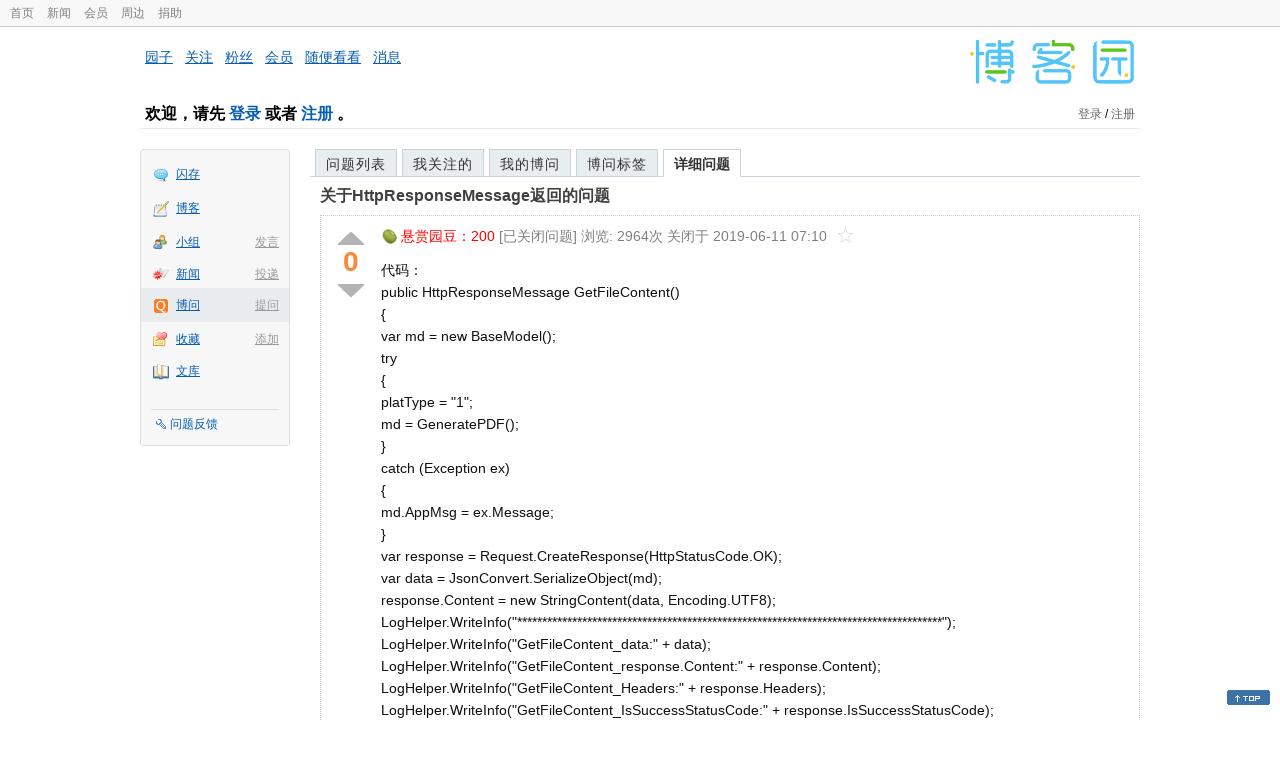

--- FILE ---
content_type: text/html; charset=utf-8
request_url: https://q.cnblogs.com/q/115933
body_size: 6221
content:
<!DOCTYPE html>
<html lang="zh-cn">
<head>
    <meta charset="utf-8" />
    <meta name="viewport" content="width=device-width, initial-scale=1" />
    <title>关于HttpResponseMessage返回的问题_博问_博客园</title>
    <meta name="keywords" content="关于HttpResponseMessage返回的问题" />
    <meta name="description" content="代码： public HttpResponseMessage GetFileContent() { var md = new BaseModel(); try { platType = &amp;quot;1&amp;quot;; md" />
    <meta name="renderer" content="webkit">
    <meta name="force-rendering" content="webkit">
        <link rel="canonical" href="https://q.cnblogs.com/q/115933" />
    <link rel="icon" href="https://assets.cnblogs.com/favicon_v3_2.ico" type="image/x-icon" />
    <link href="/bundles/css/common.min.css?v=vOeKAn0T0RPjj2azbHE-wzz-be9rPZGpoR2Xogs_Qlw" rel="stylesheet" />
    
    <link rel="stylesheet" href="//assets.cnblogs.com/highlight/11.4.0/styles/default.min.css" />
    <link href="/bundles/css/detail.min.css?v=IfoCx2yJl8dwJryrZWJhX3jFElt9eyUcSbQs4Zk0BjQ" rel="stylesheet" />
    <link href="/bundles/css/zoom.min.css?v=8MvFH_My14imBEMY4CHnFvR2EPGNuLH4eHcxkJHH8bs" rel="stylesheet" />
    

    <script src="//assets.cnblogs.com/script/jquery.js" type="text/javascript"></script>
    <script src="//assets.cnblogs.com/script/json2.js" type="text/javascript"></script>
    <script src="//assets.cnblogs.com/script/paste-upload-image.js"></script>
    <script src="//q-cdn.cnblogs.com/bundles/js/common.min.js" type="text/javascript"></script>
    <script src="//q-cdn.cnblogs.com/bundles/js/external.min.js" type="text/javascript"></script>
    <script src="//q-cdn.cnblogs.com/Component/layer/layer.js" type="text/javascript"></script>
    
    <script src="//assets.cnblogs.com/highlight/11.4.0/highlight.min.js"></script>
    <script src="//q-cdn.cnblogs.com/bundles/js/detail.min.js" type="text/javascript"></script>
    <script src="//q-cdn.cnblogs.com/bundles/js/zoom.min.js" type="text/javascript"></script>
    <script type="text/javascript">
        var qid=115933,isLogined= false,qes_award=200;
        var isself=false;
        var acount=0;
        var dealflag=-1;
        var ansid=0,acid=0,commid=0,optype=0;
        var aids="";
        var flags = "1";
    </script>

</head>
<body>
    <div id="hd_top" class="clearfix">
        <div id="hd_top_w">
            <a href="//www.cnblogs.com">首页</a>
            <a href="//news.cnblogs.com/">新闻</a>
            <a href="https://vip.cnblogs.com/my">会员</a>
            <a href="https://cnblogs.vip/store">周边</a>
            <a href="https://cnblogs.vip/donate">捐助</a>
        </div>
    </div>
    <div id="wrapper">
        <div id="header">
            <div id="logo">
                <a href="//www.cnblogs.com"><img src="//assets.cnblogs.com/images/logo/logo20170227.png" alt="logo" style="width:165px;height:55px;" /></a>
            </div>
            <div id="nav_block">
                <a href="//home.cnblogs.com/">园子</a> · <a href="//home.cnblogs.com/followees/">关注</a> · <a href="//home.cnblogs.com/followers/">粉丝</a> ·
                <a href="//home.cnblogs.com/vip">会员</a> · <a href="//home.cnblogs.com/feed/all/">随便看看</a> · <a href="//msg.cnblogs.com/" target="_blank">消息<span id="msg_count"></span></a>
            </div>
            <div class="clear"></div>
            <div id="header_user">
                <div class="topbar-left-logo">
                    <a href="//www.cnblogs.com"><img class="logo" src="/Images/newsite/cnblogs.svg" alt="博客园"></a>
                </div>
                
<h1 id="header_user_left">
        欢迎，请先 <a href="javascript:void(0);" onclick="return login();">登录</a> 或者 <a href="javascript:void(0);" onclick="return register();">注册</a> 。
</h1>
<div id="header_user_right">
        <a href="javascript:void(0);" onclick="return login();">登录</a> / <a href="javascript:void(0);" onclick="return register();">注册</a>
</div>


            </div>
            <div class="clear"></div>
        </div>
        <div id="container">

            
<div id="app_bar">
    <p class="app_r_3"></p><p class="app_r_2"></p><p class="app_r_1"></p>
    <div id="app_list_wrapper">
        <ul class="app_list">
                <li class="">
                    <img src="//assets.cnblogs.com/images/ico_ing.gif" alt="" /><a href="https://ing.cnblogs.com/" id="app_ing">闪存</a>
                </li>
                <li class="">
                    <img src="//assets.cnblogs.com/images/ico_blog.gif" alt="" /><a href="https://home.cnblogs.com/blog/" id="app_blog">博客</a>
                </li>
                <li class="">
                            <em><a href="https://group.cnblogs.com/newpost/">发言</a></em>
                    <img src="//assets.cnblogs.com/images/ico_group.gif" alt="" /><a href="https://group.cnblogs.com/" id="app_group">小组</a>
                </li>
                <li class="">
                            <em><a href="https://news.cnblogs.com/n/publish">投递</a></em>
                    <img src="//assets.cnblogs.com/images/ico_news.gif" alt="" /><a href="https://home.cnblogs.com/news/" id="app_news">新闻</a>
                </li>
                <li class="current">
                            <em><a href="/q/new">提问</a></em>
                    <img src="//assets.cnblogs.com/images/ico_question.gif" alt="" /><a href="/" id="app_List">博问</a>
                </li>
                <li class="">
                            <em><a href="#">添加</a></em>
                    <img src="//assets.cnblogs.com/images/ico_bookmark.gif" alt="" /><a href="https://wz.cnblogs.com/" id="app_wz">收藏</a>
                </li>
                <li class="">
                    <img src="//assets.cnblogs.com/images/ico_kb.gif" alt="" /><a href="https://home.cnblogs.com/kb/" id="app_kb">文库</a>
                </li>
        </ul>
        <div class="app_setting">
            <a href="https://group.cnblogs.com/forum/public/" class="flag_edit" target="_blank">问题反馈</a>
        </div>
    </div>
    <p class="app_r_1"></p><p class="app_r_2"></p><p class="app_r_3"></p>
</div>

            <div id="container_content">

                <div class="main_nav">
                    <ul class="topic_nav_block">
                        <li><a href="/">问题列表</a> </li>
                        <li><a href="/list/MyStarQuestion">我关注的</a> </li>
                        <li><a href="/list/myquestion">我的博问</a> </li>
                        <li><a href="/tag/list">博问标签</a> </li>
                        <li style="display:none;" id="lasttopnav_li"><a href="javascript:void(0);" id="lasttopnav"></a></li>
                    </ul>
                    <div class="clear">
                    </div>
                </div>

                <div id="main">
                    <h1 class="qitem_title" id="q_title"><a href="/q/115933">关于HttpResponseMessage返回的问题</a></h1>


<div class="qitem_question qclear">
    <div class="q_digg_bury">
        <span id="q_digg" onclick="q_digg(115933)" class="q_diggit" title="推荐（再次点击取消）">
        </span>
        <span id="q_diggbury_count" class="q_diggbury_count">0</span>
        <span id="q_bury" onclick="q_bury(115933)" class="q_buryit" title="反对（再次点击取消）">
        </span>
    </div>
    <div class="qitem_item">
        <div class="qitem_publisher">
                <img alt="" src="//assets.cnblogs.com/images/icons/yuandou20170322.png" class="big-coin-icon" />
                <span class="red">悬赏园豆：<span id="question_award">200</span></span>
                <span>[已关闭问题] </span>
            <span id="question_view_count"></span>
                    <span>关闭于 2019-06-11 07:10</span>
                <img src="/Images/newsite/question_star_grey.png" alt="" class="question-star" href="javascript:void(0);" onclick="StarQuestion(115933, this)" />
        </div>
        <div id="qes_content" class="q_content">
            <p>代码：<br />
public HttpResponseMessage GetFileContent()<br />
{<br />
var md = new BaseModel();<br />
try<br />
{<br />
platType = &quot;1&quot;;<br />
md = GeneratePDF();<br />
}<br />
catch (Exception ex)<br />
{<br />
md.AppMsg = ex.Message;<br />
}<br />
var response = Request.CreateResponse(HttpStatusCode.OK);<br />
var data = JsonConvert.SerializeObject(md);<br />
response.Content = new StringContent(data, Encoding.UTF8);<br />
LogHelper.WriteInfo(&quot;*************************************************************************************&quot;);<br />
LogHelper.WriteInfo(&quot;GetFileContent_data:&quot; + data);<br />
LogHelper.WriteInfo(&quot;GetFileContent_response.Content:&quot; + response.Content);<br />
LogHelper.WriteInfo(&quot;GetFileContent_Headers:&quot; + response.Headers);<br />
LogHelper.WriteInfo(&quot;GetFileContent_IsSuccessStatusCode:&quot; + response.IsSuccessStatusCode);<br />
LogHelper.WriteInfo(&quot;GetFileContent_StatusCode:&quot; + response.StatusCode);<br />
LogHelper.WriteInfo(&quot;GetFileContent_ReasonPhrase:&quot; + response.ReasonPhrase);<br />
LogHelper.WriteInfo(&quot;GetFileContent_RequestMessage:&quot; + response.RequestMessage);<br />
LogHelper.WriteInfo(&quot;GetFileContent_Version:&quot; + response.Version);<br />
LogHelper.WriteInfo(&quot;*************************************************************************************&quot;);<br />
return response;<br />
}</p>
<p>不同的参数请求的返回结果：<br />
2019-06-11 06:22:40,775 [6] [INFO ] : *************************************************************************************<br />
2019-06-11 06:22:40,783 [6] [INFO ] : GetFileContent_data:{&quot;AppMsg&quot;:&quot;获取文件成功&quot;,&quot;AppCode&quot;:1,&quot;Success&quot;:true,&quot;Data&quot;:{&quot;FileName&quot;:&quot;f6faedad315a4a2c94bae52aedc7d06c.pdf&quot;,&quot;TmpPDFUrl&quot;:&quot;<a href="http://127.0.0.1:9031/PrintService/DownloadFile?fileName=f6faedad315a4a2c94bae52aedc7d06c.pdf" class="uri">http://127.0.0.1:9031/PrintService/DownloadFile?fileName=f6faedad315a4a2c94bae52aedc7d06c.pdf</a>&quot;,&quot;TmpId&quot;:&quot;30&quot;,&quot;TmpType&quot;:&quot;在职证明&quot;,&quot;ECode&quot;:&quot;R10119069658&quot;}}<br />
2019-06-11 06:22:40,791 [6] [INFO ] : GetFileContent_response.Content:System.Net.Http.StringContent<br />
2019-06-11 06:22:40,799 [6] [INFO ] : GetFileContent_Headers:<br />
2019-06-11 06:22:40,806 [6] [INFO ] : GetFileContent_IsSuccessStatusCode:True<br />
2019-06-11 06:22:40,813 [6] [INFO ] : GetFileContent_StatusCode:OK<br />
2019-06-11 06:22:40,829 [6] [INFO ] : GetFileContent_ReasonPhrase:OK<br />
2019-06-11 06:22:40,842 [6] [INFO ] : GetFileContent_RequestMessage:Method: POST, RequestUri: '<a href="http://localhost:9011/PrintService/GetFileContent" class="uri">http://localhost:9011/PrintService/GetFileContent</a>', Version: 1.1, Content: System.Web.Http.WebHost.HttpControllerHandler+LazyStreamContent, Headers:<br />
{<br />
Connection: Keep-Alive<br />
Expect: 100-continue<br />
Host: localhost:9011<br />
Content-Length: 252<br />
Content-Type: application/json<br />
}<br />
2019-06-11 06:22:40,854 [6] [INFO ] : GetFileContent_Version:1.1<br />
2019-06-11 06:22:40,861 [6] [INFO ] : *************************************************************************************<br />
2019-06-11 06:22:53,661 [6] [INFO ] : GeneratePDF_context：System.Web.HttpContext<br />
2019-06-11 06:22:53,675 [6] [INFO ] : 【来自终端设备】GeneratePDF【入参】：{&quot;TerminalNO&quot;:&quot;101&quot;,&quot;TerminalIP&quot;:&quot;127.0.0.1&quot;,&quot;TerminalType&quot;:&quot;&quot;,&quot;Data&quot;:{&quot;SerialNumber&quot;:&quot;&quot;,&quot;TemplateNO&quot;:&quot;61&quot;,&quot;PrintingTime&quot;:&quot;&quot;,&quot;PrintArchive&quot;:&quot;&quot;,&quot;ResultScreenshot&quot;:&quot;&quot;,&quot;PrintState&quot;:&quot;Success&quot;,&quot;ECode&quot;:&quot;2019000141&quot;,&quot;Reason&quot;:&quot;&quot;,&quot;UserCode&quot;:&quot;M2018003&quot;}}<br />
2019-06-11 06:22:54,107 [6] [INFO ] : EnglishGradeInfo_ProcessRequest_context：System.Web.HttpContext<br />
2019-06-11 06:22:54,593 [6] [INFO ] : 【来自终端设备】【PDF申请接口】【出参】：PDF文件申请成功<br />
2019-06-11 06:22:54,598 [6] [INFO ] : *************************************************************************************<br />
2019-06-11 06:22:54,604 [6] [INFO ] : GetFileContent_data:{&quot;AppMsg&quot;:&quot;获取文件成功&quot;,&quot;AppCode&quot;:1,&quot;Success&quot;:true,&quot;Data&quot;:{&quot;FileName&quot;:&quot;c20644eb351b4e12becf9f215887a1d7.pdf&quot;,&quot;TmpPDFUrl&quot;:&quot;<a href="http://127.0.0.1:9031/PrintService/DownloadFile?fileName=c20644eb351b4e12becf9f215887a1d7.pdf" class="uri">http://127.0.0.1:9031/PrintService/DownloadFile?fileName=c20644eb351b4e12becf9f215887a1d7.pdf</a>&quot;,&quot;TmpId&quot;:&quot;61&quot;,&quot;TmpType&quot;:&quot;英文成绩单&quot;,&quot;ECode&quot;:&quot;20190611062254&quot;}}<br />
2019-06-11 06:22:54,609 [6] [INFO ] : GetFileContent_response.Content:System.Net.Http.StringContent<br />
2019-06-11 06:22:54,616 [6] [INFO ] : GetFileContent_Headers:<br />
2019-06-11 06:22:54,624 [6] [INFO ] : GetFileContent_IsSuccessStatusCode:True<br />
2019-06-11 06:22:54,630 [6] [INFO ] : GetFileContent_StatusCode:OK<br />
2019-06-11 06:22:54,635 [6] [INFO ] : GetFileContent_ReasonPhrase:OK<br />
2019-06-11 06:22:54,641 [6] [INFO ] : GetFileContent_RequestMessage:Method: POST, RequestUri: '<a href="http://localhost:9011/PrintService/GetFileContent" class="uri">http://localhost:9011/PrintService/GetFileContent</a>', Version: 1.1, Content: System.Web.Http.WebHost.HttpControllerHandler+LazyStreamContent, Headers:<br />
{<br />
Expect: 100-continue<br />
Host: localhost:9011<br />
Content-Length: 248<br />
Content-Type: application/json<br />
}<br />
2019-06-11 06:22:54,646 [6] [INFO ] : GetFileContent_Version:1.1<br />
2019-06-11 06:22:54,655 [6] [INFO ] : *************************************************************************************</p>
<p>返回结果（日志中记录的一切正常）：<br />
正常返回结果（第一次请求）：<br />
开始本次请求：20190611 06:22:31<br />
{&quot;AppMsg&quot;:&quot;获取文件成功&quot;,&quot;AppCode&quot;:1,&quot;Success&quot;:true,&quot;Data&quot;:{&quot;FileName&quot;:&quot;f6faedad315a4a2c94bae52aedc7d06c.pdf&quot;,&quot;TmpPDFUrl&quot;:&quot;<a href="http://127.0.0.1:9031/PrintService/DownloadFile?fileName=f6faedad315a4a2c94bae52aedc7d06c.pdf" class="uri">http://127.0.0.1:9031/PrintService/DownloadFile?fileName=f6faedad315a4a2c94bae52aedc7d06c.pdf</a>&quot;,&quot;TmpId&quot;:&quot;30&quot;,&quot;TmpType&quot;:&quot;在职证明&quot;,&quot;ECode&quot;:&quot;R10119069658&quot;}}<br />
本次请求结束：20190611 06:22:40<br />
本次请求耗时9155.8157ms<br />
非正常返回结果（第二次请求）：<br />
开始本次请求：20190611 06:22:52</p>
<p>本次请求结束：20190611 06:22:54<br />
本次请求耗时1997.5708ms</p>
<p>日志中记录的一切正常，但是用HttpPost请求之后，返回的结果一个正常，一个为空。其中GeneratePDF()有两种实现方式，一种是word直接转的PDF，该访问方式完全正常，另外一种，反射访问的类库，但是返回结果为空。</p>
<p>折磨了两天了，烦请大神给点建议，看看到底怎么回事？</p>

        </div>
        <div class="qclear">
            <div id="d_tag" class="lf">
            </div>
            <div class="question_author">
                <a href="/u/JeffController">
                    <img class="q_avatar" src="//pic.cnblogs.com/face/672407/20140914154933.png" alt="_Vegetables的主页" />
                </a>
                <a href="/u/JeffController" class="bluelink">_Vegetables</a>
                <span class="v-split">|</span>
                <a class="graylink" href="/q/faq#qt">小虾三级</a>
                <span class="v-split">|</span>
                园豆：<span id="question_user_allscore">586</span><br />
                提问于：2019-06-11 06:41
            </div>
        </div>
        <div class="q_close">
        </div>
        <span id="qCommentSpan"></span>
        <div class="question-comment-editor" style="display:none;" id="qCommentEditor">
            <div>
                <textarea id="qCommentTextarea" class="question-comment-textarea" cols="68" rows="3"
                          placeholder="使用评论向提问者提出修改建议或者询问更多信息,请不要在评论中回答问题。"></textarea>
                <input type="button" class="question-comment-button" id="qCommentPostBtn" onclick="PostQuestionComment(115933)" value="添加评论" />
                <span class="question-comment-tip-hide" id="qComment_tip_hide" href="javascript:void(0);"
                      onclick="ShowQCommentTip()">显示帮助</span>
            </div>
            <div class="question-comment-tip" id="question_comment_tip">
                使用"Ctrl+Enter"可进行快捷提交，评论支持部分 Markdown 语法：[link](http://example.com) _italic_ **bold** `code`。
            </div>
        </div>
    </div>
</div>


<div id="middle-div" class="greendiv qclear">
    <span class="adop">
            <a id="middle-div-up" href="http://q.cnblogs.com/q/115932/" title="上一条博问">&lt;</a>
            <a id="middle-div-down" href="http://q.cnblogs.com/q/115934/" title="下一条博问">&gt;</a>
    </span>
    <span id="middle-div-content"></span>
    <div class="qitme_opt">
        <span id="span_report">
            <a href="javascript:void(0);" class="graylink" onclick="ShareToOther()">分享</a>
            <span id="qitme_opt_tips"></span>
        </span>
        <div class="share-div" id="share_div" style="display: none">
            分享您的问题
            <img src="/Images/newsite/icon_delete.svg" alt="" style="float: right; width: 12px; height:12px;" onclick="HideShareDiv()" />
            <div class="question-link-div">
                <input id="question_link" type="text" />
                <img id="clip_img" onlick="ClipToBoard()" src="/Images/clippy.svg" alt="" title="点击复制到剪贴板" data-clipboard-action="copy" data-clipboard-target="#question_link" style="width: 20px; float: right; margin-top: 5px;" />
            </div>
            <div class="share-component" data-disabled="google,twitter,facebook,diandian,linkedin" data-description="Share.js - 一键分享到微博，QQ空间，腾讯微博，人人，豆瓣"></div>
        </div>
        <script>
            var clipboard = new Clipboard('#clip_img');
            clipboard.on('success', function (e) {
                layer.msg("已复制到剪贴板！");
            });
            clipboard.on('error', function (e) {
                console.log(e);
            });
        </script>
    </div>
</div>



<!--问题的答案列表开始-->
<div id="panelAnswerList" class="qitem_all_answer qclear">
</div>


<div id="btnendqes">
    <input type="button" id="btn_endquestion" title="选择一个最佳答案，并且分配悬赏园豆给回答者" value="确认结帖" />
    <input type="button" id="btn_back" onclick="CancelEndQuestion()" title="取消结帖" value="取消结帖" />
</div>
<!--问题的答案列表结束-->
<!-- 编辑器开始 -->
<span id="clearAnswerAutoSave" onclick="ClearDraft()">清除回答草稿</span>
    <div>
        &nbsp;&nbsp;&nbsp;您需要<a onclick="return jutil.cnblogs.login();" href="javascript:void(0);">登录</a>以后才能回答，未注册用户请先<a onclick="return jutil.cnblogs.register();" href="javascript:void(0);">注册</a>。
    </div>
<script>hljs.initHighlightingOnLoad();</script>
<!-- 编辑器结束 -->

    <div id="unit_q1">
        <a href="https://qoder.cnblogs.com/" target="_blank"><img src="https://img2024.cnblogs.com/blog/35695/202510/35695-20251025102907236-509444921.jpg"/></a>
    </div>

                </div>

                <div id="right_sidebar">
                    
                </div>
                <div class="clear"></div>
            </div>
            <div class="clear"></div>
        </div>
        <div id="footer">
            <a href="https://about.cnblogs.com">关于博客园</a><a href="https://about.cnblogs.com/contact">联系我们</a><a href="https://about.cnblogs.com/bd">商务合作</a>©2004-2025<a href="http://www.cnblogs.com">博客园</a><span id="powered_by">Powered by .NET on Kubernetes</span><span id="profiler_footer"></span>
        </div>
    </div>
    <script type="text/javascript">
        (function(c,l,a,r,i,t,y){
            c[a]=c[a]||function(){(c[a].q=c[a].q||[]).push(arguments)};
            t=l.createElement(r);t.async=1;t.src="https://www.clarity.ms/tag/"+i;
            y=l.getElementsByTagName(r)[0];y.parentNode.insertBefore(t,y);
        })(window, document, "clarity", "script", "l82i9eu4no");
    </script>
</body>
</html>
